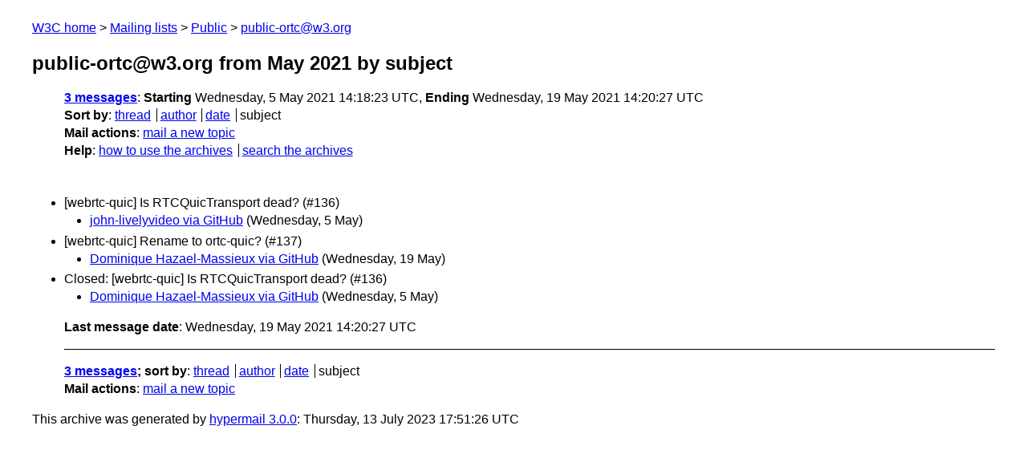

--- FILE ---
content_type: text/html
request_url: https://lists.w3.org/Archives/Public/public-ortc/2021May/subject.html
body_size: 803
content:
<!DOCTYPE html>
<html xmlns="http://www.w3.org/1999/xhtml" lang="en">
<head>
<meta charset="UTF-8" />
<meta name="viewport" content="width=device-width, initial-scale=1" />
<meta name="generator" content="hypermail 3.0.0, see https://github.com/hypermail-project/hypermail/" />
<title>public-ortc@w3.org from May 2021: by subject</title>
<meta name="Subject" content="by subject" />
<meta name="robots" content="noindex" />
<link rel="stylesheet" title="Normal view" href="/assets/styles/public.css" />
<link rel="help" href="/Help/" />
<link rel="start" href="../" title="public-ortc@w3.org archives" />
<script defer="defer" src="/assets/js/archives.js"></script>
</head>
<body class="index">
<header class="head">
<nav class="breadcrumb" id="upper">
  <ul>
    <li><a href="https://www.w3.org/">W3C home</a></li>
    <li><a href="/">Mailing lists</a></li>
    <li><a href="../../">Public</a></li>
    <li><a href="../" rel="start">public-ortc@w3.org</a></li>
  </ul>
</nav>
<h1><span class="archive-label">public-ortc@w3.org from May 2021</span> by subject</h1>
<nav id="navbar">
<ul class="hmenu_container">
<li><span class="heading"><a href="#first">3 messages</a></span>: <span class="heading">Starting</span> Wednesday,  5 May 2021 14:18:23 UTC, <span class="heading">Ending</span> Wednesday, 19 May 2021 14:20:27 UTC</li>
<li><span class="heading">Sort by</span>: <ul class="hmenu"><li><a href="thread.html" rel="alternate">thread</a></li>
<li><a href="author.html" rel="alternate">author</a></li>
<li><a href="index.html" rel="alternate">date</a></li>
<li>subject</li>
</ul></li>
<li><span class="heading">Mail actions</span>: <ul class="hmenu"><li><a href="mailto:public-ortc&#x40;&#0119;&#0051;&#0046;&#0111;&#0114;&#0103;">mail a new topic</a></li></ul></li>
<li><span class="heading">Help</span>: <ul class="hmenu">
    <li><a href="/Help/" rel="help">how to use the archives</a></li>
    <li><a href="https://www.w3.org/Search/Mail/Public/search?type-index=public-ortc&amp;index-type=t">search the archives</a></li>
</ul>
</li></ul>
</nav>
</header>
<main class="messages-list">
<h2 id="first" class="heading">[webrtc-quic] Is RTCQuicTransport dead? (#136)</h2>
<ul>
<li><a id="msg0" href="0000.html">john-livelyvideo via GitHub</a> <span class="messages-list-date">(Wednesday,  5 May)</span></li>
</ul>
<h2 class="heading">[webrtc-quic] Rename to ortc-quic? (#137)</h2>
<ul>
<li><a id="msg2" href="0002.html">Dominique Hazael-Massieux via GitHub</a> <span class="messages-list-date">(Wednesday, 19 May)</span></li>
</ul>
<h2 class="heading">Closed: [webrtc-quic] Is RTCQuicTransport dead? (#136)</h2>
<ul>
<li><a id="msg1" href="0001.html">Dominique Hazael-Massieux via GitHub</a> <span class="messages-list-date">(Wednesday,  5 May)</span></li>
</ul>
<p id="end" class="last-message-date"><span class="heading">Last message date</span>: Wednesday, 19 May 2021 14:20:27 UTC</p>
</main>
<footer class="foot">
<nav id="navbarfoot">
<ul class="hmenu_container">
<li><span class="heading"><a href="#first">3 messages</a>; sort by</span>:
<ul class="hmenu">
<li><a href="thread.html">thread</a></li>
<li><a href="author.html">author</a></li>
<li><a href="index.html">date</a></li>
<li>subject</li>
</ul>
</li><li><span class="heading">Mail actions</span>: <ul class="hmenu"><li><a href="mailto:public-ortc&#x40;&#0119;&#0051;&#0046;&#0111;&#0114;&#0103;">mail a new topic</a></li></ul></li>
</ul>
</nav>
<!-- trailer="footer" -->
<p class="colophon">
This archive was generated by <a href="https://github.com/hypermail-project/hypermail/">hypermail 3.0.0</a>: Thursday, 13 July 2023 17:51:26 UTC
</p>
</footer>
</body>
</html>
